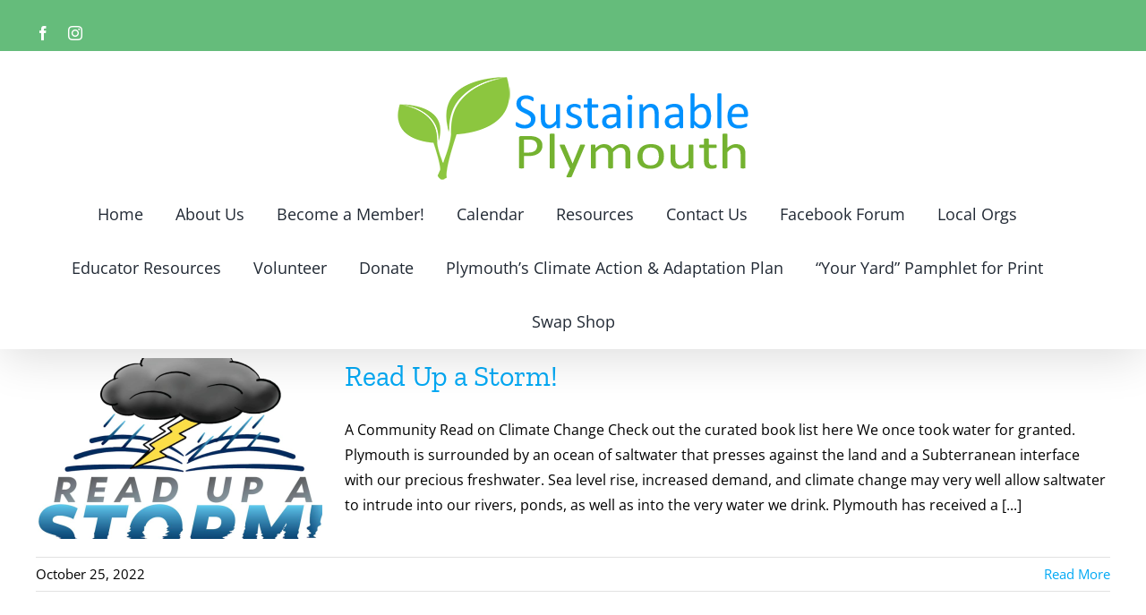

--- FILE ---
content_type: text/html; charset=UTF-8
request_url: https://www.sustainableplymouth.org/category/uncategorized/
body_size: 15304
content:
<!DOCTYPE html>
<html class="avada-html-layout-wide avada-html-header-position-top avada-html-is-archive" dir="ltr" lang="en-US" prefix="og: https://ogp.me/ns#" prefix="og: http://ogp.me/ns# fb: http://ogp.me/ns/fb#">
<head>
	<meta http-equiv="X-UA-Compatible" content="IE=edge" />
	<meta http-equiv="Content-Type" content="text/html; charset=utf-8"/>
	<meta name="viewport" content="width=device-width, initial-scale=1" />
	<title>Uncategorized | Sustainable Plymouth</title>
	<style>img:is([sizes="auto" i], [sizes^="auto," i]) { contain-intrinsic-size: 3000px 1500px }</style>
	
		<!-- All in One SEO 4.8.9 - aioseo.com -->
	<meta name="robots" content="noindex, max-image-preview:large" />
	<link rel="canonical" href="https://www.sustainableplymouth.org/category/uncategorized/" />
	<link rel="next" href="https://www.sustainableplymouth.org/category/uncategorized/page/2/" />
	<meta name="generator" content="All in One SEO (AIOSEO) 4.8.9" />
		<script type="application/ld+json" class="aioseo-schema">
			{"@context":"https:\/\/schema.org","@graph":[{"@type":"BreadcrumbList","@id":"https:\/\/www.sustainableplymouth.org\/category\/uncategorized\/#breadcrumblist","itemListElement":[{"@type":"ListItem","@id":"https:\/\/www.sustainableplymouth.org#listItem","position":1,"name":"Home","item":"https:\/\/www.sustainableplymouth.org","nextItem":{"@type":"ListItem","@id":"https:\/\/www.sustainableplymouth.org\/category\/uncategorized\/#listItem","name":"Uncategorized"}},{"@type":"ListItem","@id":"https:\/\/www.sustainableplymouth.org\/category\/uncategorized\/#listItem","position":2,"name":"Uncategorized","previousItem":{"@type":"ListItem","@id":"https:\/\/www.sustainableplymouth.org#listItem","name":"Home"}}]},{"@type":"CollectionPage","@id":"https:\/\/www.sustainableplymouth.org\/category\/uncategorized\/#collectionpage","url":"https:\/\/www.sustainableplymouth.org\/category\/uncategorized\/","name":"Uncategorized | Sustainable Plymouth","inLanguage":"en-US","isPartOf":{"@id":"https:\/\/www.sustainableplymouth.org\/#website"},"breadcrumb":{"@id":"https:\/\/www.sustainableplymouth.org\/category\/uncategorized\/#breadcrumblist"}},{"@type":"Organization","@id":"https:\/\/www.sustainableplymouth.org\/#organization","name":"Sustainable Plymouth","description":"Sustainable Plymouth","url":"https:\/\/www.sustainableplymouth.org\/"},{"@type":"WebSite","@id":"https:\/\/www.sustainableplymouth.org\/#website","url":"https:\/\/www.sustainableplymouth.org\/","name":"Sustainable Plymouth","description":"Sustainable Plymouth","inLanguage":"en-US","publisher":{"@id":"https:\/\/www.sustainableplymouth.org\/#organization"}}]}
		</script>
		<!-- All in One SEO -->

<link rel="alternate" type="application/rss+xml" title="Sustainable Plymouth &raquo; Feed" href="https://www.sustainableplymouth.org/feed/" />
<link rel="alternate" type="application/rss+xml" title="Sustainable Plymouth &raquo; Comments Feed" href="https://www.sustainableplymouth.org/comments/feed/" />
					<link rel="shortcut icon" href="https://www.sustainableplymouth.org/wp-content/uploads/2020/08/SP-32.png" type="image/x-icon" />
		
					<!-- Apple Touch Icon -->
			<link rel="apple-touch-icon" sizes="180x180" href="https://www.sustainableplymouth.org/wp-content/uploads/2020/08/SP-114.png">
		
					<!-- Android Icon -->
			<link rel="icon" sizes="192x192" href="https://www.sustainableplymouth.org/wp-content/uploads/2020/08/SP-57.png">
		
					<!-- MS Edge Icon -->
			<meta name="msapplication-TileImage" content="https://www.sustainableplymouth.org/wp-content/uploads/2020/08/SP-72.png">
				<link rel="alternate" type="application/rss+xml" title="Sustainable Plymouth &raquo; Uncategorized Category Feed" href="https://www.sustainableplymouth.org/category/uncategorized/feed/" />
<script type="text/javascript">
/* <![CDATA[ */
window._wpemojiSettings = {"baseUrl":"https:\/\/s.w.org\/images\/core\/emoji\/16.0.1\/72x72\/","ext":".png","svgUrl":"https:\/\/s.w.org\/images\/core\/emoji\/16.0.1\/svg\/","svgExt":".svg","source":{"concatemoji":"https:\/\/www.sustainableplymouth.org\/wp-includes\/js\/wp-emoji-release.min.js?ver=6.8.3"}};
/*! This file is auto-generated */
!function(s,n){var o,i,e;function c(e){try{var t={supportTests:e,timestamp:(new Date).valueOf()};sessionStorage.setItem(o,JSON.stringify(t))}catch(e){}}function p(e,t,n){e.clearRect(0,0,e.canvas.width,e.canvas.height),e.fillText(t,0,0);var t=new Uint32Array(e.getImageData(0,0,e.canvas.width,e.canvas.height).data),a=(e.clearRect(0,0,e.canvas.width,e.canvas.height),e.fillText(n,0,0),new Uint32Array(e.getImageData(0,0,e.canvas.width,e.canvas.height).data));return t.every(function(e,t){return e===a[t]})}function u(e,t){e.clearRect(0,0,e.canvas.width,e.canvas.height),e.fillText(t,0,0);for(var n=e.getImageData(16,16,1,1),a=0;a<n.data.length;a++)if(0!==n.data[a])return!1;return!0}function f(e,t,n,a){switch(t){case"flag":return n(e,"\ud83c\udff3\ufe0f\u200d\u26a7\ufe0f","\ud83c\udff3\ufe0f\u200b\u26a7\ufe0f")?!1:!n(e,"\ud83c\udde8\ud83c\uddf6","\ud83c\udde8\u200b\ud83c\uddf6")&&!n(e,"\ud83c\udff4\udb40\udc67\udb40\udc62\udb40\udc65\udb40\udc6e\udb40\udc67\udb40\udc7f","\ud83c\udff4\u200b\udb40\udc67\u200b\udb40\udc62\u200b\udb40\udc65\u200b\udb40\udc6e\u200b\udb40\udc67\u200b\udb40\udc7f");case"emoji":return!a(e,"\ud83e\udedf")}return!1}function g(e,t,n,a){var r="undefined"!=typeof WorkerGlobalScope&&self instanceof WorkerGlobalScope?new OffscreenCanvas(300,150):s.createElement("canvas"),o=r.getContext("2d",{willReadFrequently:!0}),i=(o.textBaseline="top",o.font="600 32px Arial",{});return e.forEach(function(e){i[e]=t(o,e,n,a)}),i}function t(e){var t=s.createElement("script");t.src=e,t.defer=!0,s.head.appendChild(t)}"undefined"!=typeof Promise&&(o="wpEmojiSettingsSupports",i=["flag","emoji"],n.supports={everything:!0,everythingExceptFlag:!0},e=new Promise(function(e){s.addEventListener("DOMContentLoaded",e,{once:!0})}),new Promise(function(t){var n=function(){try{var e=JSON.parse(sessionStorage.getItem(o));if("object"==typeof e&&"number"==typeof e.timestamp&&(new Date).valueOf()<e.timestamp+604800&&"object"==typeof e.supportTests)return e.supportTests}catch(e){}return null}();if(!n){if("undefined"!=typeof Worker&&"undefined"!=typeof OffscreenCanvas&&"undefined"!=typeof URL&&URL.createObjectURL&&"undefined"!=typeof Blob)try{var e="postMessage("+g.toString()+"("+[JSON.stringify(i),f.toString(),p.toString(),u.toString()].join(",")+"));",a=new Blob([e],{type:"text/javascript"}),r=new Worker(URL.createObjectURL(a),{name:"wpTestEmojiSupports"});return void(r.onmessage=function(e){c(n=e.data),r.terminate(),t(n)})}catch(e){}c(n=g(i,f,p,u))}t(n)}).then(function(e){for(var t in e)n.supports[t]=e[t],n.supports.everything=n.supports.everything&&n.supports[t],"flag"!==t&&(n.supports.everythingExceptFlag=n.supports.everythingExceptFlag&&n.supports[t]);n.supports.everythingExceptFlag=n.supports.everythingExceptFlag&&!n.supports.flag,n.DOMReady=!1,n.readyCallback=function(){n.DOMReady=!0}}).then(function(){return e}).then(function(){var e;n.supports.everything||(n.readyCallback(),(e=n.source||{}).concatemoji?t(e.concatemoji):e.wpemoji&&e.twemoji&&(t(e.twemoji),t(e.wpemoji)))}))}((window,document),window._wpemojiSettings);
/* ]]> */
</script>
<style id='wp-emoji-styles-inline-css' type='text/css'>

	img.wp-smiley, img.emoji {
		display: inline !important;
		border: none !important;
		box-shadow: none !important;
		height: 1em !important;
		width: 1em !important;
		margin: 0 0.07em !important;
		vertical-align: -0.1em !important;
		background: none !important;
		padding: 0 !important;
	}
</style>
<link rel="stylesheet" href="https://www.sustainableplymouth.org/wp-content/cache/minify/a5ff7.css" media="all" />

<style id='wp-block-library-theme-inline-css' type='text/css'>
.wp-block-audio :where(figcaption){color:#555;font-size:13px;text-align:center}.is-dark-theme .wp-block-audio :where(figcaption){color:#ffffffa6}.wp-block-audio{margin:0 0 1em}.wp-block-code{border:1px solid #ccc;border-radius:4px;font-family:Menlo,Consolas,monaco,monospace;padding:.8em 1em}.wp-block-embed :where(figcaption){color:#555;font-size:13px;text-align:center}.is-dark-theme .wp-block-embed :where(figcaption){color:#ffffffa6}.wp-block-embed{margin:0 0 1em}.blocks-gallery-caption{color:#555;font-size:13px;text-align:center}.is-dark-theme .blocks-gallery-caption{color:#ffffffa6}:root :where(.wp-block-image figcaption){color:#555;font-size:13px;text-align:center}.is-dark-theme :root :where(.wp-block-image figcaption){color:#ffffffa6}.wp-block-image{margin:0 0 1em}.wp-block-pullquote{border-bottom:4px solid;border-top:4px solid;color:currentColor;margin-bottom:1.75em}.wp-block-pullquote cite,.wp-block-pullquote footer,.wp-block-pullquote__citation{color:currentColor;font-size:.8125em;font-style:normal;text-transform:uppercase}.wp-block-quote{border-left:.25em solid;margin:0 0 1.75em;padding-left:1em}.wp-block-quote cite,.wp-block-quote footer{color:currentColor;font-size:.8125em;font-style:normal;position:relative}.wp-block-quote:where(.has-text-align-right){border-left:none;border-right:.25em solid;padding-left:0;padding-right:1em}.wp-block-quote:where(.has-text-align-center){border:none;padding-left:0}.wp-block-quote.is-large,.wp-block-quote.is-style-large,.wp-block-quote:where(.is-style-plain){border:none}.wp-block-search .wp-block-search__label{font-weight:700}.wp-block-search__button{border:1px solid #ccc;padding:.375em .625em}:where(.wp-block-group.has-background){padding:1.25em 2.375em}.wp-block-separator.has-css-opacity{opacity:.4}.wp-block-separator{border:none;border-bottom:2px solid;margin-left:auto;margin-right:auto}.wp-block-separator.has-alpha-channel-opacity{opacity:1}.wp-block-separator:not(.is-style-wide):not(.is-style-dots){width:100px}.wp-block-separator.has-background:not(.is-style-dots){border-bottom:none;height:1px}.wp-block-separator.has-background:not(.is-style-wide):not(.is-style-dots){height:2px}.wp-block-table{margin:0 0 1em}.wp-block-table td,.wp-block-table th{word-break:normal}.wp-block-table :where(figcaption){color:#555;font-size:13px;text-align:center}.is-dark-theme .wp-block-table :where(figcaption){color:#ffffffa6}.wp-block-video :where(figcaption){color:#555;font-size:13px;text-align:center}.is-dark-theme .wp-block-video :where(figcaption){color:#ffffffa6}.wp-block-video{margin:0 0 1em}:root :where(.wp-block-template-part.has-background){margin-bottom:0;margin-top:0;padding:1.25em 2.375em}
</style>
<style id='classic-theme-styles-inline-css' type='text/css'>
/*! This file is auto-generated */
.wp-block-button__link{color:#fff;background-color:#32373c;border-radius:9999px;box-shadow:none;text-decoration:none;padding:calc(.667em + 2px) calc(1.333em + 2px);font-size:1.125em}.wp-block-file__button{background:#32373c;color:#fff;text-decoration:none}
</style>
<link rel="stylesheet" href="https://www.sustainableplymouth.org/wp-content/cache/minify/966a7.css" media="all" />




<style id='global-styles-inline-css' type='text/css'>
:root{--wp--preset--aspect-ratio--square: 1;--wp--preset--aspect-ratio--4-3: 4/3;--wp--preset--aspect-ratio--3-4: 3/4;--wp--preset--aspect-ratio--3-2: 3/2;--wp--preset--aspect-ratio--2-3: 2/3;--wp--preset--aspect-ratio--16-9: 16/9;--wp--preset--aspect-ratio--9-16: 9/16;--wp--preset--color--black: #000000;--wp--preset--color--cyan-bluish-gray: #abb8c3;--wp--preset--color--white: #ffffff;--wp--preset--color--pale-pink: #f78da7;--wp--preset--color--vivid-red: #cf2e2e;--wp--preset--color--luminous-vivid-orange: #ff6900;--wp--preset--color--luminous-vivid-amber: #fcb900;--wp--preset--color--light-green-cyan: #7bdcb5;--wp--preset--color--vivid-green-cyan: #00d084;--wp--preset--color--pale-cyan-blue: #8ed1fc;--wp--preset--color--vivid-cyan-blue: #0693e3;--wp--preset--color--vivid-purple: #9b51e0;--wp--preset--gradient--vivid-cyan-blue-to-vivid-purple: linear-gradient(135deg,rgba(6,147,227,1) 0%,rgb(155,81,224) 100%);--wp--preset--gradient--light-green-cyan-to-vivid-green-cyan: linear-gradient(135deg,rgb(122,220,180) 0%,rgb(0,208,130) 100%);--wp--preset--gradient--luminous-vivid-amber-to-luminous-vivid-orange: linear-gradient(135deg,rgba(252,185,0,1) 0%,rgba(255,105,0,1) 100%);--wp--preset--gradient--luminous-vivid-orange-to-vivid-red: linear-gradient(135deg,rgba(255,105,0,1) 0%,rgb(207,46,46) 100%);--wp--preset--gradient--very-light-gray-to-cyan-bluish-gray: linear-gradient(135deg,rgb(238,238,238) 0%,rgb(169,184,195) 100%);--wp--preset--gradient--cool-to-warm-spectrum: linear-gradient(135deg,rgb(74,234,220) 0%,rgb(151,120,209) 20%,rgb(207,42,186) 40%,rgb(238,44,130) 60%,rgb(251,105,98) 80%,rgb(254,248,76) 100%);--wp--preset--gradient--blush-light-purple: linear-gradient(135deg,rgb(255,206,236) 0%,rgb(152,150,240) 100%);--wp--preset--gradient--blush-bordeaux: linear-gradient(135deg,rgb(254,205,165) 0%,rgb(254,45,45) 50%,rgb(107,0,62) 100%);--wp--preset--gradient--luminous-dusk: linear-gradient(135deg,rgb(255,203,112) 0%,rgb(199,81,192) 50%,rgb(65,88,208) 100%);--wp--preset--gradient--pale-ocean: linear-gradient(135deg,rgb(255,245,203) 0%,rgb(182,227,212) 50%,rgb(51,167,181) 100%);--wp--preset--gradient--electric-grass: linear-gradient(135deg,rgb(202,248,128) 0%,rgb(113,206,126) 100%);--wp--preset--gradient--midnight: linear-gradient(135deg,rgb(2,3,129) 0%,rgb(40,116,252) 100%);--wp--preset--font-size--small: 12px;--wp--preset--font-size--medium: 20px;--wp--preset--font-size--large: 24px;--wp--preset--font-size--x-large: 42px;--wp--preset--font-size--normal: 16px;--wp--preset--font-size--xlarge: 32px;--wp--preset--font-size--huge: 48px;--wp--preset--spacing--20: 0.44rem;--wp--preset--spacing--30: 0.67rem;--wp--preset--spacing--40: 1rem;--wp--preset--spacing--50: 1.5rem;--wp--preset--spacing--60: 2.25rem;--wp--preset--spacing--70: 3.38rem;--wp--preset--spacing--80: 5.06rem;--wp--preset--shadow--natural: 6px 6px 9px rgba(0, 0, 0, 0.2);--wp--preset--shadow--deep: 12px 12px 50px rgba(0, 0, 0, 0.4);--wp--preset--shadow--sharp: 6px 6px 0px rgba(0, 0, 0, 0.2);--wp--preset--shadow--outlined: 6px 6px 0px -3px rgba(255, 255, 255, 1), 6px 6px rgba(0, 0, 0, 1);--wp--preset--shadow--crisp: 6px 6px 0px rgba(0, 0, 0, 1);}:where(.is-layout-flex){gap: 0.5em;}:where(.is-layout-grid){gap: 0.5em;}body .is-layout-flex{display: flex;}.is-layout-flex{flex-wrap: wrap;align-items: center;}.is-layout-flex > :is(*, div){margin: 0;}body .is-layout-grid{display: grid;}.is-layout-grid > :is(*, div){margin: 0;}:where(.wp-block-columns.is-layout-flex){gap: 2em;}:where(.wp-block-columns.is-layout-grid){gap: 2em;}:where(.wp-block-post-template.is-layout-flex){gap: 1.25em;}:where(.wp-block-post-template.is-layout-grid){gap: 1.25em;}.has-black-color{color: var(--wp--preset--color--black) !important;}.has-cyan-bluish-gray-color{color: var(--wp--preset--color--cyan-bluish-gray) !important;}.has-white-color{color: var(--wp--preset--color--white) !important;}.has-pale-pink-color{color: var(--wp--preset--color--pale-pink) !important;}.has-vivid-red-color{color: var(--wp--preset--color--vivid-red) !important;}.has-luminous-vivid-orange-color{color: var(--wp--preset--color--luminous-vivid-orange) !important;}.has-luminous-vivid-amber-color{color: var(--wp--preset--color--luminous-vivid-amber) !important;}.has-light-green-cyan-color{color: var(--wp--preset--color--light-green-cyan) !important;}.has-vivid-green-cyan-color{color: var(--wp--preset--color--vivid-green-cyan) !important;}.has-pale-cyan-blue-color{color: var(--wp--preset--color--pale-cyan-blue) !important;}.has-vivid-cyan-blue-color{color: var(--wp--preset--color--vivid-cyan-blue) !important;}.has-vivid-purple-color{color: var(--wp--preset--color--vivid-purple) !important;}.has-black-background-color{background-color: var(--wp--preset--color--black) !important;}.has-cyan-bluish-gray-background-color{background-color: var(--wp--preset--color--cyan-bluish-gray) !important;}.has-white-background-color{background-color: var(--wp--preset--color--white) !important;}.has-pale-pink-background-color{background-color: var(--wp--preset--color--pale-pink) !important;}.has-vivid-red-background-color{background-color: var(--wp--preset--color--vivid-red) !important;}.has-luminous-vivid-orange-background-color{background-color: var(--wp--preset--color--luminous-vivid-orange) !important;}.has-luminous-vivid-amber-background-color{background-color: var(--wp--preset--color--luminous-vivid-amber) !important;}.has-light-green-cyan-background-color{background-color: var(--wp--preset--color--light-green-cyan) !important;}.has-vivid-green-cyan-background-color{background-color: var(--wp--preset--color--vivid-green-cyan) !important;}.has-pale-cyan-blue-background-color{background-color: var(--wp--preset--color--pale-cyan-blue) !important;}.has-vivid-cyan-blue-background-color{background-color: var(--wp--preset--color--vivid-cyan-blue) !important;}.has-vivid-purple-background-color{background-color: var(--wp--preset--color--vivid-purple) !important;}.has-black-border-color{border-color: var(--wp--preset--color--black) !important;}.has-cyan-bluish-gray-border-color{border-color: var(--wp--preset--color--cyan-bluish-gray) !important;}.has-white-border-color{border-color: var(--wp--preset--color--white) !important;}.has-pale-pink-border-color{border-color: var(--wp--preset--color--pale-pink) !important;}.has-vivid-red-border-color{border-color: var(--wp--preset--color--vivid-red) !important;}.has-luminous-vivid-orange-border-color{border-color: var(--wp--preset--color--luminous-vivid-orange) !important;}.has-luminous-vivid-amber-border-color{border-color: var(--wp--preset--color--luminous-vivid-amber) !important;}.has-light-green-cyan-border-color{border-color: var(--wp--preset--color--light-green-cyan) !important;}.has-vivid-green-cyan-border-color{border-color: var(--wp--preset--color--vivid-green-cyan) !important;}.has-pale-cyan-blue-border-color{border-color: var(--wp--preset--color--pale-cyan-blue) !important;}.has-vivid-cyan-blue-border-color{border-color: var(--wp--preset--color--vivid-cyan-blue) !important;}.has-vivid-purple-border-color{border-color: var(--wp--preset--color--vivid-purple) !important;}.has-vivid-cyan-blue-to-vivid-purple-gradient-background{background: var(--wp--preset--gradient--vivid-cyan-blue-to-vivid-purple) !important;}.has-light-green-cyan-to-vivid-green-cyan-gradient-background{background: var(--wp--preset--gradient--light-green-cyan-to-vivid-green-cyan) !important;}.has-luminous-vivid-amber-to-luminous-vivid-orange-gradient-background{background: var(--wp--preset--gradient--luminous-vivid-amber-to-luminous-vivid-orange) !important;}.has-luminous-vivid-orange-to-vivid-red-gradient-background{background: var(--wp--preset--gradient--luminous-vivid-orange-to-vivid-red) !important;}.has-very-light-gray-to-cyan-bluish-gray-gradient-background{background: var(--wp--preset--gradient--very-light-gray-to-cyan-bluish-gray) !important;}.has-cool-to-warm-spectrum-gradient-background{background: var(--wp--preset--gradient--cool-to-warm-spectrum) !important;}.has-blush-light-purple-gradient-background{background: var(--wp--preset--gradient--blush-light-purple) !important;}.has-blush-bordeaux-gradient-background{background: var(--wp--preset--gradient--blush-bordeaux) !important;}.has-luminous-dusk-gradient-background{background: var(--wp--preset--gradient--luminous-dusk) !important;}.has-pale-ocean-gradient-background{background: var(--wp--preset--gradient--pale-ocean) !important;}.has-electric-grass-gradient-background{background: var(--wp--preset--gradient--electric-grass) !important;}.has-midnight-gradient-background{background: var(--wp--preset--gradient--midnight) !important;}.has-small-font-size{font-size: var(--wp--preset--font-size--small) !important;}.has-medium-font-size{font-size: var(--wp--preset--font-size--medium) !important;}.has-large-font-size{font-size: var(--wp--preset--font-size--large) !important;}.has-x-large-font-size{font-size: var(--wp--preset--font-size--x-large) !important;}
:where(.wp-block-post-template.is-layout-flex){gap: 1.25em;}:where(.wp-block-post-template.is-layout-grid){gap: 1.25em;}
:where(.wp-block-columns.is-layout-flex){gap: 2em;}:where(.wp-block-columns.is-layout-grid){gap: 2em;}
:root :where(.wp-block-pullquote){font-size: 1.5em;line-height: 1.6;}
</style>
<link rel="stylesheet" href="https://www.sustainableplymouth.org/wp-content/cache/minify/6ba9b.css" media="all" />

<script  src="https://www.sustainableplymouth.org/wp-content/cache/minify/818c0.js"></script>


<link rel="https://api.w.org/" href="https://www.sustainableplymouth.org/wp-json/" /><link rel="alternate" title="JSON" type="application/json" href="https://www.sustainableplymouth.org/wp-json/wp/v2/categories/1" /><link rel="EditURI" type="application/rsd+xml" title="RSD" href="https://www.sustainableplymouth.org/xmlrpc.php?rsd" />
<meta name="generator" content="WordPress 6.8.3" />
<style type="text/css" id="css-fb-visibility">@media screen and (max-width: 640px){.fusion-no-small-visibility{display:none !important;}body .sm-text-align-center{text-align:center !important;}body .sm-text-align-left{text-align:left !important;}body .sm-text-align-right{text-align:right !important;}body .sm-flex-align-center{justify-content:center !important;}body .sm-flex-align-flex-start{justify-content:flex-start !important;}body .sm-flex-align-flex-end{justify-content:flex-end !important;}body .sm-mx-auto{margin-left:auto !important;margin-right:auto !important;}body .sm-ml-auto{margin-left:auto !important;}body .sm-mr-auto{margin-right:auto !important;}body .fusion-absolute-position-small{position:absolute;top:auto;width:100%;}.awb-sticky.awb-sticky-small{ position: sticky; top: var(--awb-sticky-offset,0); }}@media screen and (min-width: 641px) and (max-width: 1024px){.fusion-no-medium-visibility{display:none !important;}body .md-text-align-center{text-align:center !important;}body .md-text-align-left{text-align:left !important;}body .md-text-align-right{text-align:right !important;}body .md-flex-align-center{justify-content:center !important;}body .md-flex-align-flex-start{justify-content:flex-start !important;}body .md-flex-align-flex-end{justify-content:flex-end !important;}body .md-mx-auto{margin-left:auto !important;margin-right:auto !important;}body .md-ml-auto{margin-left:auto !important;}body .md-mr-auto{margin-right:auto !important;}body .fusion-absolute-position-medium{position:absolute;top:auto;width:100%;}.awb-sticky.awb-sticky-medium{ position: sticky; top: var(--awb-sticky-offset,0); }}@media screen and (min-width: 1025px){.fusion-no-large-visibility{display:none !important;}body .lg-text-align-center{text-align:center !important;}body .lg-text-align-left{text-align:left !important;}body .lg-text-align-right{text-align:right !important;}body .lg-flex-align-center{justify-content:center !important;}body .lg-flex-align-flex-start{justify-content:flex-start !important;}body .lg-flex-align-flex-end{justify-content:flex-end !important;}body .lg-mx-auto{margin-left:auto !important;margin-right:auto !important;}body .lg-ml-auto{margin-left:auto !important;}body .lg-mr-auto{margin-right:auto !important;}body .fusion-absolute-position-large{position:absolute;top:auto;width:100%;}.awb-sticky.awb-sticky-large{ position: sticky; top: var(--awb-sticky-offset,0); }}</style><style type="text/css">.recentcomments a{display:inline !important;padding:0 !important;margin:0 !important;}</style>		<script type="text/javascript">
			var doc = document.documentElement;
			doc.setAttribute( 'data-useragent', navigator.userAgent );
		</script>
		<!-- Global site tag (gtag.js) - Google Analytics -->
<script async src="https://www.googletagmanager.com/gtag/js?id=G-VBJPP85EJ2"></script>
<script>
  window.dataLayer = window.dataLayer || [];
  function gtag(){dataLayer.push(arguments);}
  gtag('js', new Date());

  gtag('config', 'G-VBJPP85EJ2');
</script>
	</head>

<body class="archive category category-uncategorized category-1 wp-theme-Avada fusion-image-hovers fusion-pagination-sizing fusion-button_type-flat fusion-button_span-no fusion-button_gradient-linear avada-image-rollover-circle-yes avada-image-rollover-yes avada-image-rollover-direction-left fusion-body ltr fusion-sticky-header no-tablet-sticky-header no-mobile-sticky-header no-mobile-slidingbar no-mobile-totop avada-has-rev-slider-styles fusion-disable-outline fusion-sub-menu-fade mobile-logo-pos-center layout-wide-mode avada-has-boxed-modal-shadow- layout-scroll-offset-full avada-has-zero-margin-offset-top fusion-top-header menu-text-align-center mobile-menu-design-classic fusion-show-pagination-text fusion-header-layout-v5 avada-responsive avada-footer-fx-none avada-menu-highlight-style-bottombar fusion-search-form-clean fusion-main-menu-search-overlay fusion-avatar-circle avada-dropdown-styles avada-blog-layout-large alternate avada-blog-archive-layout-medium avada-header-shadow-yes avada-menu-icon-position-left avada-has-megamenu-shadow avada-has-mobile-menu-search avada-has-breadcrumb-mobile-hidden avada-has-titlebar-hide avada-header-border-color-full-transparent avada-has-pagination-width_height avada-flyout-menu-direction-fade avada-ec-views-v1" data-awb-post-id="509">
		<a class="skip-link screen-reader-text" href="#content">Skip to content</a>

	<div id="boxed-wrapper">
		<div class="fusion-sides-frame"></div>
		<div id="wrapper" class="fusion-wrapper">
			<div id="home" style="position:relative;top:-1px;"></div>
			
				
			<header class="fusion-header-wrapper fusion-header-shadow">
				<div class="fusion-header-v5 fusion-logo-alignment fusion-logo-center fusion-sticky-menu-1 fusion-sticky-logo- fusion-mobile-logo- fusion-sticky-menu-only fusion-header-menu-align-center fusion-mobile-menu-design-classic">
					
<div class="fusion-secondary-header">
	<div class="fusion-row">
					<div class="fusion-alignleft">
				<div class="fusion-social-links-header"><div class="fusion-social-networks"><div class="fusion-social-networks-wrapper"><a  class="fusion-social-network-icon fusion-tooltip fusion-facebook awb-icon-facebook" style data-placement="bottom" data-title="Facebook" data-toggle="tooltip" title="Facebook" href="https://www.facebook.com/sustainableplymouth " target="_blank" rel="noreferrer"><span class="screen-reader-text">Facebook</span></a><a  class="fusion-social-network-icon fusion-tooltip fusion-instagram awb-icon-instagram" style data-placement="bottom" data-title="Instagram" data-toggle="tooltip" title="Instagram" href="https://www.instagram.com/sustainableplymouth/" target="_blank" rel="noopener noreferrer"><span class="screen-reader-text">Instagram</span></a></div></div></div>			</div>
							<div class="fusion-alignright">
				<nav class="fusion-secondary-menu" role="navigation" aria-label="Secondary Menu"></nav>			</div>
			</div>
</div>
<div class="fusion-header-sticky-height"></div>
<div class="fusion-sticky-header-wrapper"> <!-- start fusion sticky header wrapper -->
	<div class="fusion-header">
		<div class="fusion-row">
							<div class="fusion-logo" data-margin-top="25px" data-margin-bottom="5px" data-margin-left="0px" data-margin-right="0px">
			<a class="fusion-logo-link"  href="https://www.sustainableplymouth.org/" >

						<!-- standard logo -->
			<img src="https://www.sustainableplymouth.org/wp-content/uploads/2020/08/Sustainable-Plymouth-Logo-Small.png" srcset="https://www.sustainableplymouth.org/wp-content/uploads/2020/08/Sustainable-Plymouth-Logo-Small.png 1x" width="400" height="121" alt="Sustainable Plymouth Logo" data-retina_logo_url="" class="fusion-standard-logo" />

			
					</a>
		</div>
										
					</div>
	</div>
	<div class="fusion-secondary-main-menu">
		<div class="fusion-row">
			<nav class="fusion-main-menu" aria-label="Main Menu"><div class="fusion-overlay-search">		<form role="search" class="searchform fusion-search-form  fusion-search-form-clean" method="get" action="https://www.sustainableplymouth.org/">
			<div class="fusion-search-form-content">

				
				<div class="fusion-search-field search-field">
					<label><span class="screen-reader-text">Search for:</span>
													<input type="search" value="" name="s" class="s" placeholder="Search..." required aria-required="true" aria-label="Search..."/>
											</label>
				</div>
				<div class="fusion-search-button search-button">
					<input type="submit" class="fusion-search-submit searchsubmit" aria-label="Search" value="&#xf002;" />
									</div>

				
			</div>


			
		</form>
		<div class="fusion-search-spacer"></div><a href="#" role="button" aria-label="Close Search" class="fusion-close-search"></a></div><ul id="menu-sp-menu" class="fusion-menu"><li  id="menu-item-38"  class="menu-item menu-item-type-post_type menu-item-object-page menu-item-home menu-item-38"  data-item-id="38"><a  href="https://www.sustainableplymouth.org/" class="fusion-bottombar-highlight"><span class="menu-text">Home</span></a></li><li  id="menu-item-37"  class="menu-item menu-item-type-post_type menu-item-object-page menu-item-37"  data-item-id="37"><a  href="https://www.sustainableplymouth.org/about-us/" class="fusion-bottombar-highlight"><span class="menu-text">About Us</span></a></li><li  id="menu-item-794"  class="menu-item menu-item-type-post_type menu-item-object-page menu-item-794"  data-item-id="794"><a  href="https://www.sustainableplymouth.org/become-a-member/" class="fusion-bottombar-highlight"><span class="menu-text">Become a Member!</span></a></li><li  id="menu-item-134"  class="menu-item menu-item-type-post_type menu-item-object-page menu-item-134"  data-item-id="134"><a  href="https://www.sustainableplymouth.org/news/" class="fusion-bottombar-highlight"><span class="menu-text">Calendar</span></a></li><li  id="menu-item-274"  class="menu-item menu-item-type-post_type menu-item-object-page menu-item-274"  data-item-id="274"><a  href="https://www.sustainableplymouth.org/resources/" class="fusion-bottombar-highlight"><span class="menu-text">Resources</span></a></li><li  id="menu-item-33"  class="menu-item menu-item-type-post_type menu-item-object-page menu-item-33"  data-item-id="33"><a  href="https://www.sustainableplymouth.org/contact-us/" class="fusion-bottombar-highlight"><span class="menu-text">Contact Us</span></a></li><li  id="menu-item-71"  class="menu-item menu-item-type-custom menu-item-object-custom menu-item-71"  data-item-id="71"><a  href="https://www.facebook.com/groups/152476832868922" class="fusion-bottombar-highlight"><span class="menu-text">Facebook Forum</span></a></li><li  id="menu-item-561"  class="menu-item menu-item-type-custom menu-item-object-custom menu-item-561"  data-item-id="561"><a  href="https://docs.google.com/spreadsheets/u/1/d/1hfBwJ2Yl82n9ebC4_kB0MRi4t9UEoPI8WZLsy2xGftc/edit?usp=sharing" class="fusion-bottombar-highlight"><span class="menu-text">Local Orgs</span></a></li><li  id="menu-item-623"  class="menu-item menu-item-type-custom menu-item-object-custom menu-item-623"  data-item-id="623"><a  href="https://docs.google.com/document/d/1c5gfqjQYvAHiAFKaGUuI6YTYwIaupNNJfgS8XvUjalE/edit" class="fusion-bottombar-highlight"><span class="menu-text">Educator Resources</span></a></li><li  id="menu-item-692"  class="menu-item menu-item-type-post_type menu-item-object-page menu-item-692"  data-item-id="692"><a  href="https://www.sustainableplymouth.org/volunteer/" class="fusion-bottombar-highlight"><span class="menu-text">Volunteer</span></a></li><li  id="menu-item-797"  class="menu-item menu-item-type-post_type menu-item-object-page menu-item-797"  data-item-id="797"><a  href="https://www.sustainableplymouth.org/donate/" class="fusion-bottombar-highlight"><span class="menu-text">Donate</span></a></li><li  id="menu-item-831"  class="menu-item menu-item-type-post_type menu-item-object-page menu-item-831"  data-item-id="831"><a  href="https://www.sustainableplymouth.org/plymouths-climate-action-adaptation-plan/" class="fusion-bottombar-highlight"><span class="menu-text">Plymouth’s Climate Action &#038; Adaptation Plan</span></a></li><li  id="menu-item-835"  class="menu-item menu-item-type-post_type menu-item-object-page menu-item-835"  data-item-id="835"><a  href="https://www.sustainableplymouth.org/your-yard-pamphlet-for-print/" class="fusion-bottombar-highlight"><span class="menu-text">“Your Yard” Pamphlet for Print</span></a></li><li  id="menu-item-853"  class="menu-item menu-item-type-post_type menu-item-object-page menu-item-853"  data-item-id="853"><a  href="https://www.sustainableplymouth.org/swap-shop/" class="fusion-bottombar-highlight"><span class="menu-text">Swap Shop</span></a></li></ul></nav><nav class="fusion-main-menu fusion-sticky-menu" aria-label="Main Menu Sticky"><div class="fusion-overlay-search">		<form role="search" class="searchform fusion-search-form  fusion-search-form-clean" method="get" action="https://www.sustainableplymouth.org/">
			<div class="fusion-search-form-content">

				
				<div class="fusion-search-field search-field">
					<label><span class="screen-reader-text">Search for:</span>
													<input type="search" value="" name="s" class="s" placeholder="Search..." required aria-required="true" aria-label="Search..."/>
											</label>
				</div>
				<div class="fusion-search-button search-button">
					<input type="submit" class="fusion-search-submit searchsubmit" aria-label="Search" value="&#xf002;" />
									</div>

				
			</div>


			
		</form>
		<div class="fusion-search-spacer"></div><a href="#" role="button" aria-label="Close Search" class="fusion-close-search"></a></div><ul id="menu-sp-menu-1" class="fusion-menu"><li   class="menu-item menu-item-type-post_type menu-item-object-page menu-item-home menu-item-38"  data-item-id="38"><a  href="https://www.sustainableplymouth.org/" class="fusion-bottombar-highlight"><span class="menu-text">Home</span></a></li><li   class="menu-item menu-item-type-post_type menu-item-object-page menu-item-37"  data-item-id="37"><a  href="https://www.sustainableplymouth.org/about-us/" class="fusion-bottombar-highlight"><span class="menu-text">About Us</span></a></li><li   class="menu-item menu-item-type-post_type menu-item-object-page menu-item-794"  data-item-id="794"><a  href="https://www.sustainableplymouth.org/become-a-member/" class="fusion-bottombar-highlight"><span class="menu-text">Become a Member!</span></a></li><li   class="menu-item menu-item-type-post_type menu-item-object-page menu-item-134"  data-item-id="134"><a  href="https://www.sustainableplymouth.org/news/" class="fusion-bottombar-highlight"><span class="menu-text">Calendar</span></a></li><li   class="menu-item menu-item-type-post_type menu-item-object-page menu-item-274"  data-item-id="274"><a  href="https://www.sustainableplymouth.org/resources/" class="fusion-bottombar-highlight"><span class="menu-text">Resources</span></a></li><li   class="menu-item menu-item-type-post_type menu-item-object-page menu-item-33"  data-item-id="33"><a  href="https://www.sustainableplymouth.org/contact-us/" class="fusion-bottombar-highlight"><span class="menu-text">Contact Us</span></a></li><li   class="menu-item menu-item-type-custom menu-item-object-custom menu-item-71"  data-item-id="71"><a  href="https://www.facebook.com/groups/152476832868922" class="fusion-bottombar-highlight"><span class="menu-text">Facebook Forum</span></a></li><li   class="menu-item menu-item-type-custom menu-item-object-custom menu-item-561"  data-item-id="561"><a  href="https://docs.google.com/spreadsheets/u/1/d/1hfBwJ2Yl82n9ebC4_kB0MRi4t9UEoPI8WZLsy2xGftc/edit?usp=sharing" class="fusion-bottombar-highlight"><span class="menu-text">Local Orgs</span></a></li><li   class="menu-item menu-item-type-custom menu-item-object-custom menu-item-623"  data-item-id="623"><a  href="https://docs.google.com/document/d/1c5gfqjQYvAHiAFKaGUuI6YTYwIaupNNJfgS8XvUjalE/edit" class="fusion-bottombar-highlight"><span class="menu-text">Educator Resources</span></a></li><li   class="menu-item menu-item-type-post_type menu-item-object-page menu-item-692"  data-item-id="692"><a  href="https://www.sustainableplymouth.org/volunteer/" class="fusion-bottombar-highlight"><span class="menu-text">Volunteer</span></a></li><li   class="menu-item menu-item-type-post_type menu-item-object-page menu-item-797"  data-item-id="797"><a  href="https://www.sustainableplymouth.org/donate/" class="fusion-bottombar-highlight"><span class="menu-text">Donate</span></a></li><li   class="menu-item menu-item-type-post_type menu-item-object-page menu-item-831"  data-item-id="831"><a  href="https://www.sustainableplymouth.org/plymouths-climate-action-adaptation-plan/" class="fusion-bottombar-highlight"><span class="menu-text">Plymouth’s Climate Action &#038; Adaptation Plan</span></a></li><li   class="menu-item menu-item-type-post_type menu-item-object-page menu-item-835"  data-item-id="835"><a  href="https://www.sustainableplymouth.org/your-yard-pamphlet-for-print/" class="fusion-bottombar-highlight"><span class="menu-text">“Your Yard” Pamphlet for Print</span></a></li><li   class="menu-item menu-item-type-post_type menu-item-object-page menu-item-853"  data-item-id="853"><a  href="https://www.sustainableplymouth.org/swap-shop/" class="fusion-bottombar-highlight"><span class="menu-text">Swap Shop</span></a></li></ul></nav><div class="fusion-mobile-navigation"><ul id="menu-sp-menu-2" class="fusion-mobile-menu"><li   class="menu-item menu-item-type-post_type menu-item-object-page menu-item-home menu-item-38"  data-item-id="38"><a  href="https://www.sustainableplymouth.org/" class="fusion-bottombar-highlight"><span class="menu-text">Home</span></a></li><li   class="menu-item menu-item-type-post_type menu-item-object-page menu-item-37"  data-item-id="37"><a  href="https://www.sustainableplymouth.org/about-us/" class="fusion-bottombar-highlight"><span class="menu-text">About Us</span></a></li><li   class="menu-item menu-item-type-post_type menu-item-object-page menu-item-794"  data-item-id="794"><a  href="https://www.sustainableplymouth.org/become-a-member/" class="fusion-bottombar-highlight"><span class="menu-text">Become a Member!</span></a></li><li   class="menu-item menu-item-type-post_type menu-item-object-page menu-item-134"  data-item-id="134"><a  href="https://www.sustainableplymouth.org/news/" class="fusion-bottombar-highlight"><span class="menu-text">Calendar</span></a></li><li   class="menu-item menu-item-type-post_type menu-item-object-page menu-item-274"  data-item-id="274"><a  href="https://www.sustainableplymouth.org/resources/" class="fusion-bottombar-highlight"><span class="menu-text">Resources</span></a></li><li   class="menu-item menu-item-type-post_type menu-item-object-page menu-item-33"  data-item-id="33"><a  href="https://www.sustainableplymouth.org/contact-us/" class="fusion-bottombar-highlight"><span class="menu-text">Contact Us</span></a></li><li   class="menu-item menu-item-type-custom menu-item-object-custom menu-item-71"  data-item-id="71"><a  href="https://www.facebook.com/groups/152476832868922" class="fusion-bottombar-highlight"><span class="menu-text">Facebook Forum</span></a></li><li   class="menu-item menu-item-type-custom menu-item-object-custom menu-item-561"  data-item-id="561"><a  href="https://docs.google.com/spreadsheets/u/1/d/1hfBwJ2Yl82n9ebC4_kB0MRi4t9UEoPI8WZLsy2xGftc/edit?usp=sharing" class="fusion-bottombar-highlight"><span class="menu-text">Local Orgs</span></a></li><li   class="menu-item menu-item-type-custom menu-item-object-custom menu-item-623"  data-item-id="623"><a  href="https://docs.google.com/document/d/1c5gfqjQYvAHiAFKaGUuI6YTYwIaupNNJfgS8XvUjalE/edit" class="fusion-bottombar-highlight"><span class="menu-text">Educator Resources</span></a></li><li   class="menu-item menu-item-type-post_type menu-item-object-page menu-item-692"  data-item-id="692"><a  href="https://www.sustainableplymouth.org/volunteer/" class="fusion-bottombar-highlight"><span class="menu-text">Volunteer</span></a></li><li   class="menu-item menu-item-type-post_type menu-item-object-page menu-item-797"  data-item-id="797"><a  href="https://www.sustainableplymouth.org/donate/" class="fusion-bottombar-highlight"><span class="menu-text">Donate</span></a></li><li   class="menu-item menu-item-type-post_type menu-item-object-page menu-item-831"  data-item-id="831"><a  href="https://www.sustainableplymouth.org/plymouths-climate-action-adaptation-plan/" class="fusion-bottombar-highlight"><span class="menu-text">Plymouth’s Climate Action &#038; Adaptation Plan</span></a></li><li   class="menu-item menu-item-type-post_type menu-item-object-page menu-item-835"  data-item-id="835"><a  href="https://www.sustainableplymouth.org/your-yard-pamphlet-for-print/" class="fusion-bottombar-highlight"><span class="menu-text">“Your Yard” Pamphlet for Print</span></a></li><li   class="menu-item menu-item-type-post_type menu-item-object-page menu-item-853"  data-item-id="853"><a  href="https://www.sustainableplymouth.org/swap-shop/" class="fusion-bottombar-highlight"><span class="menu-text">Swap Shop</span></a></li></ul></div>
<nav class="fusion-mobile-nav-holder fusion-mobile-menu-text-align-left" aria-label="Main Menu Mobile"></nav>

	<nav class="fusion-mobile-nav-holder fusion-mobile-menu-text-align-left fusion-mobile-sticky-nav-holder" aria-label="Main Menu Mobile Sticky"></nav>
			
<div class="fusion-clearfix"></div>
<div class="fusion-mobile-menu-search">
			<form role="search" class="searchform fusion-search-form  fusion-search-form-clean" method="get" action="https://www.sustainableplymouth.org/">
			<div class="fusion-search-form-content">

				
				<div class="fusion-search-field search-field">
					<label><span class="screen-reader-text">Search for:</span>
													<input type="search" value="" name="s" class="s" placeholder="Search..." required aria-required="true" aria-label="Search..."/>
											</label>
				</div>
				<div class="fusion-search-button search-button">
					<input type="submit" class="fusion-search-submit searchsubmit" aria-label="Search" value="&#xf002;" />
									</div>

				
			</div>


			
		</form>
		</div>
		</div>
	</div>
</div> <!-- end fusion sticky header wrapper -->
				</div>
				<div class="fusion-clearfix"></div>
			</header>
							
						<div id="sliders-container" class="fusion-slider-visibility">
					</div>
				
				
			
			
						<main id="main" class="clearfix ">
				<div class="fusion-row" style="">
<section id="content" class="full-width" style="width: 100%;">
	
	<div id="posts-container" class="fusion-blog-archive fusion-blog-layout-medium-wrapper fusion-clearfix">
	<div class="fusion-posts-container fusion-blog-layout-medium fusion-blog-pagination fusion-blog-rollover " data-pages="2">
		
		
													<article id="post-509" class="fusion-post-medium  post fusion-clearfix post-509 type-post status-publish format-standard has-post-thumbnail hentry category-uncategorized">
				
				
				
									
		<div class="fusion-flexslider flexslider fusion-flexslider-loading fusion-post-slideshow">
		<ul class="slides">
																		<li><div  class="fusion-image-wrapper fusion-image-size-fixed" aria-haspopup="true">
				<img width="320" height="202" src="https://www.sustainableplymouth.org/wp-content/uploads/2022/08/ReadUpaStormlogo-320x202.png" class="attachment-blog-medium size-blog-medium wp-post-image" alt="" decoding="async" fetchpriority="high" srcset="https://www.sustainableplymouth.org/wp-content/uploads/2022/08/ReadUpaStormlogo-320x202.png 320w, https://www.sustainableplymouth.org/wp-content/uploads/2022/08/ReadUpaStormlogo-700x441.png 700w" sizes="(max-width: 320px) 100vw, 320px" /><div class="fusion-rollover">
	<div class="fusion-rollover-content">

														<a class="fusion-rollover-link" href="https://www.sustainableplymouth.org/read-up-a-storm/">Read Up a Storm!</a>
			
														
								
													<div class="fusion-rollover-sep"></div>
				
																		<a class="fusion-rollover-gallery" href="https://www.sustainableplymouth.org/wp-content/uploads/2022/08/ReadUpaStormlogo.png" data-id="509" data-rel="iLightbox[gallery]" data-title="ReadUpaStormlogo" data-caption="">
						Gallery					</a>
														
		
												<h4 class="fusion-rollover-title">
					<a class="fusion-rollover-title-link" href="https://www.sustainableplymouth.org/read-up-a-storm/">
						Read Up a Storm!					</a>
				</h4>
			
										<div class="fusion-rollover-categories"><a href="https://www.sustainableplymouth.org/category/uncategorized/" rel="tag">Uncategorized</a></div>					
		
						<a class="fusion-link-wrapper" href="https://www.sustainableplymouth.org/read-up-a-storm/" aria-label="Read Up a Storm!"></a>
	</div>
</div>
</div>
</li>
																																																																														</ul>
	</div>
				
				
				
				<div class="fusion-post-content post-content">
					<h2 class="entry-title fusion-post-title"><a href="https://www.sustainableplymouth.org/read-up-a-storm/">Read Up a Storm!</a></h2>
										
					<div class="fusion-post-content-container">
						<p> A Community Read on Climate Change  Check out the curated book list here  We once took water for granted. Plymouth is surrounded by an ocean of saltwater that presses against the land and a Subterranean interface with our precious freshwater. Sea level rise, increased demand, and climate change may very well allow saltwater to intrude into our rivers, ponds, as well as into the very water we drink. Plymouth has received a [...]</p>					</div>
				</div>

									<div class="fusion-clearfix"></div>
				
																			<div class="fusion-meta-info">
																						<div class="fusion-alignleft"><span class="vcard rich-snippet-hidden"><span class="fn"><a href="https://www.sustainableplymouth.org/author/adickinson1/" title="Posts by Andrea Dickinson" rel="author">Andrea Dickinson</a></span></span><span class="updated rich-snippet-hidden">2022-11-01T15:00:49-04:00</span><span>October 25, 2022</span><span class="fusion-inline-sep">|</span></div>							
																														<div class="fusion-alignright">
									<a href="https://www.sustainableplymouth.org/read-up-a-storm/" class="fusion-read-more" aria-label="More on Read Up a Storm!">
										Read More									</a>
								</div>
													</div>
									
				
							</article>

			
											<article id="post-415" class="fusion-post-medium  post fusion-clearfix post-415 type-post status-publish format-standard has-post-thumbnail hentry category-uncategorized">
				
				
				
									
		<div class="fusion-flexslider flexslider fusion-flexslider-loading fusion-post-slideshow">
		<ul class="slides">
																		<li><div  class="fusion-image-wrapper fusion-image-size-fixed" aria-haspopup="true">
				<img width="320" height="202" src="https://www.sustainableplymouth.org/wp-content/uploads/2021/10/PPC-7_StoryofPlasticFilm_small_faa2f4b0a50323dcbc2fe0f79120c2b1-320x202.png" class="attachment-blog-medium size-blog-medium wp-post-image" alt="" decoding="async" srcset="https://www.sustainableplymouth.org/wp-content/uploads/2021/10/PPC-7_StoryofPlasticFilm_small_faa2f4b0a50323dcbc2fe0f79120c2b1-320x202.png 320w, https://www.sustainableplymouth.org/wp-content/uploads/2021/10/PPC-7_StoryofPlasticFilm_small_faa2f4b0a50323dcbc2fe0f79120c2b1-700x441.png 700w" sizes="(max-width: 320px) 100vw, 320px" /><div class="fusion-rollover">
	<div class="fusion-rollover-content">

														<a class="fusion-rollover-link" href="https://www.sustainableplymouth.org/watch-the-story-of-plastic-for-free-on-discovery-youtube/">Watch The Story of Plastic for free on Discovery YouTube</a>
			
														
								
													<div class="fusion-rollover-sep"></div>
				
																		<a class="fusion-rollover-gallery" href="https://www.sustainableplymouth.org/wp-content/uploads/2021/10/PPC-7_StoryofPlasticFilm_small_faa2f4b0a50323dcbc2fe0f79120c2b1.png" data-id="415" data-rel="iLightbox[gallery]" data-title="PPC 7_StoryofPlasticFilm_small_faa2f4b0a50323dcbc2fe0f79120c2b1" data-caption="">
						Gallery					</a>
														
		
												<h4 class="fusion-rollover-title">
					<a class="fusion-rollover-title-link" href="https://www.sustainableplymouth.org/watch-the-story-of-plastic-for-free-on-discovery-youtube/">
						Watch The Story of Plastic for free on Discovery YouTube					</a>
				</h4>
			
										<div class="fusion-rollover-categories"><a href="https://www.sustainableplymouth.org/category/uncategorized/" rel="tag">Uncategorized</a></div>					
		
						<a class="fusion-link-wrapper" href="https://www.sustainableplymouth.org/watch-the-story-of-plastic-for-free-on-discovery-youtube/" aria-label="Watch The Story of Plastic for free on Discovery YouTube"></a>
	</div>
</div>
</div>
</li>
																																																																														</ul>
	</div>
				
				
				
				<div class="fusion-post-content post-content">
					<h2 class="entry-title fusion-post-title"><a href="https://www.sustainableplymouth.org/watch-the-story-of-plastic-for-free-on-discovery-youtube/">Watch The Story of Plastic for free on Discovery YouTube</a></h2>
										
					<div class="fusion-post-content-container">
						<p>From Plastic Pollution Coalition: Discovery Celebrates Emmy WIN for The Story of Plastic Film By Making It Available To Watch For Free Until November 30th To celebrate the Emmy WIN in the Outstanding Writing: Documentary category at the 42nd Annual News &amp; Documentary Emmys, Discovery is offering The Story of Plastic film for FREE on their YouTube channel through the end of November. The documentary tells the hidden story of plastic pollution, from production to [...]</p>					</div>
				</div>

									<div class="fusion-clearfix"></div>
				
																			<div class="fusion-meta-info">
																						<div class="fusion-alignleft"><span class="vcard rich-snippet-hidden"><span class="fn"><a href="https://www.sustainableplymouth.org/author/hstatescomcast-net/" title="Posts by Holly States" rel="author">Holly States</a></span></span><span class="updated rich-snippet-hidden">2021-10-01T19:46:28-04:00</span><span>October 1, 2021</span><span class="fusion-inline-sep">|</span></div>							
																														<div class="fusion-alignright">
									<a href="https://www.sustainableplymouth.org/watch-the-story-of-plastic-for-free-on-discovery-youtube/" class="fusion-read-more" aria-label="More on Watch The Story of Plastic for free on Discovery YouTube">
										Read More									</a>
								</div>
													</div>
									
				
							</article>

			
											<article id="post-401" class="fusion-post-medium  post fusion-clearfix post-401 type-post status-publish format-standard has-post-thumbnail hentry category-uncategorized">
				
				
				
									
		<div class="fusion-flexslider flexslider fusion-flexslider-loading fusion-post-slideshow">
		<ul class="slides">
																		<li><div  class="fusion-image-wrapper fusion-image-size-fixed" aria-haspopup="true">
				<img width="320" height="202" src="https://www.sustainableplymouth.org/wp-content/uploads/2021/09/Flyer-9.20-320x202.png" class="attachment-blog-medium size-blog-medium wp-post-image" alt="" decoding="async" srcset="https://www.sustainableplymouth.org/wp-content/uploads/2021/09/Flyer-9.20-320x202.png 320w, https://www.sustainableplymouth.org/wp-content/uploads/2021/09/Flyer-9.20-700x441.png 700w" sizes="(max-width: 320px) 100vw, 320px" /><div class="fusion-rollover">
	<div class="fusion-rollover-content">

														<a class="fusion-rollover-link" href="https://www.sustainableplymouth.org/sustainable-plymouth-meeting-with-special-guests-9-20-at-630-pm/">Sustainable Plymouth Meeting with Special Guests 9/20 at 6:30 PM</a>
			
														
								
													<div class="fusion-rollover-sep"></div>
				
																		<a class="fusion-rollover-gallery" href="https://www.sustainableplymouth.org/wp-content/uploads/2021/09/Flyer-9.20.png" data-id="401" data-rel="iLightbox[gallery]" data-title="Flyer 9.20" data-caption="">
						Gallery					</a>
														
		
												<h4 class="fusion-rollover-title">
					<a class="fusion-rollover-title-link" href="https://www.sustainableplymouth.org/sustainable-plymouth-meeting-with-special-guests-9-20-at-630-pm/">
						Sustainable Plymouth Meeting with Special Guests 9/20 at 6:30 PM					</a>
				</h4>
			
										<div class="fusion-rollover-categories"><a href="https://www.sustainableplymouth.org/category/uncategorized/" rel="tag">Uncategorized</a></div>					
		
						<a class="fusion-link-wrapper" href="https://www.sustainableplymouth.org/sustainable-plymouth-meeting-with-special-guests-9-20-at-630-pm/" aria-label="Sustainable Plymouth Meeting with Special Guests 9/20 at 6:30 PM"></a>
	</div>
</div>
</div>
</li>
																																																																														</ul>
	</div>
				
				
				
				<div class="fusion-post-content post-content">
					<h2 class="entry-title fusion-post-title"><a href="https://www.sustainableplymouth.org/sustainable-plymouth-meeting-with-special-guests-9-20-at-630-pm/">Sustainable Plymouth Meeting with Special Guests 9/20 at 6:30 PM</a></h2>
										
					<div class="fusion-post-content-container">
						<p>The recently released Intergovernmental Panel on Climate Change (IPCC) report leaves no doubt about the urgency of the climate crisis. Our guest speakers will talk about potential local impacts as well as opportunities for action. All are welcome and we hope to see you!</p>					</div>
				</div>

									<div class="fusion-clearfix"></div>
				
																			<div class="fusion-meta-info">
																						<div class="fusion-alignleft"><span class="vcard rich-snippet-hidden"><span class="fn"><a href="https://www.sustainableplymouth.org/author/hstatescomcast-net/" title="Posts by Holly States" rel="author">Holly States</a></span></span><span class="updated rich-snippet-hidden">2021-09-16T11:05:17-04:00</span><span>September 16, 2021</span><span class="fusion-inline-sep">|</span></div>							
																														<div class="fusion-alignright">
									<a href="https://www.sustainableplymouth.org/sustainable-plymouth-meeting-with-special-guests-9-20-at-630-pm/" class="fusion-read-more" aria-label="More on Sustainable Plymouth Meeting with Special Guests 9/20 at 6:30 PM">
										Read More									</a>
								</div>
													</div>
									
				
							</article>

			
											<article id="post-394" class="fusion-post-medium  post fusion-clearfix post-394 type-post status-publish format-standard has-post-thumbnail hentry category-uncategorized">
				
				
				
									
		<div class="fusion-flexslider flexslider fusion-flexslider-loading fusion-post-slideshow">
		<ul class="slides">
																		<li><div  class="fusion-image-wrapper fusion-image-size-fixed" aria-haspopup="true">
				<img width="320" height="202" src="https://www.sustainableplymouth.org/wp-content/uploads/2021/07/Climate-Emergency-Declaration-Announcement-320x202.jpg" class="attachment-blog-medium size-blog-medium wp-post-image" alt="" decoding="async" srcset="https://www.sustainableplymouth.org/wp-content/uploads/2021/07/Climate-Emergency-Declaration-Announcement-320x202.jpg 320w, https://www.sustainableplymouth.org/wp-content/uploads/2021/07/Climate-Emergency-Declaration-Announcement-700x441.jpg 700w" sizes="(max-width: 320px) 100vw, 320px" /><div class="fusion-rollover">
	<div class="fusion-rollover-content">

														<a class="fusion-rollover-link" href="https://www.sustainableplymouth.org/plymouth-select-board-declares-a-climate-emergency/">Plymouth Select Board Declares a Climate Emergency</a>
			
														
								
													<div class="fusion-rollover-sep"></div>
				
																		<a class="fusion-rollover-gallery" href="https://www.sustainableplymouth.org/wp-content/uploads/2021/07/Climate-Emergency-Declaration-Announcement.jpg" data-id="394" data-rel="iLightbox[gallery]" data-title="Climate Emergency Declaration Announcement" data-caption="">
						Gallery					</a>
														
		
												<h4 class="fusion-rollover-title">
					<a class="fusion-rollover-title-link" href="https://www.sustainableplymouth.org/plymouth-select-board-declares-a-climate-emergency/">
						Plymouth Select Board Declares a Climate Emergency					</a>
				</h4>
			
										<div class="fusion-rollover-categories"><a href="https://www.sustainableplymouth.org/category/uncategorized/" rel="tag">Uncategorized</a></div>					
		
						<a class="fusion-link-wrapper" href="https://www.sustainableplymouth.org/plymouth-select-board-declares-a-climate-emergency/" aria-label="Plymouth Select Board Declares a Climate Emergency"></a>
	</div>
</div>
</div>
</li>
																																																																														</ul>
	</div>
				
				
				
				<div class="fusion-post-content post-content">
					<h2 class="entry-title fusion-post-title"><a href="https://www.sustainableplymouth.org/plymouth-select-board-declares-a-climate-emergency/">Plymouth Select Board Declares a Climate Emergency</a></h2>
										
					<div class="fusion-post-content-container">
						<p>  Tuesday night the Select Board declared a climate emergency and voted unanimously to adopt the Climate Emergency Declaration resolution presented to them by the Herring Pond Wampanoag Tribe, League of Women Voters of the Plymouth Area, Southeastern Massachusetts Pine Barrens Alliance, and Sustainable Plymouth. The purpose of presenting the Climate Emergency Declaration as a Select Board Resolution was to bring attention to the fact that our ecosystem is in crisis, experiencing extinction rates unprecedented [...]</p>					</div>
				</div>

									<div class="fusion-clearfix"></div>
				
																			<div class="fusion-meta-info">
																						<div class="fusion-alignleft"><span class="vcard rich-snippet-hidden"><span class="fn"><a href="https://www.sustainableplymouth.org/author/hstatescomcast-net/" title="Posts by Holly States" rel="author">Holly States</a></span></span><span class="updated rich-snippet-hidden">2021-07-23T12:47:49-04:00</span><span>July 23, 2021</span><span class="fusion-inline-sep">|</span></div>							
																														<div class="fusion-alignright">
									<a href="https://www.sustainableplymouth.org/plymouth-select-board-declares-a-climate-emergency/" class="fusion-read-more" aria-label="More on Plymouth Select Board Declares a Climate Emergency">
										Read More									</a>
								</div>
													</div>
									
				
							</article>

			
											<article id="post-375" class="fusion-post-medium  post fusion-clearfix post-375 type-post status-publish format-standard has-post-thumbnail hentry category-uncategorized">
				
				
				
									
		<div class="fusion-flexslider flexslider fusion-flexslider-loading fusion-post-slideshow">
		<ul class="slides">
																		<li><div  class="fusion-image-wrapper fusion-image-size-fixed" aria-haspopup="true">
				<img width="134" height="135" src="https://www.sustainableplymouth.org/wp-content/uploads/2021/04/monarch-caterpiller.png" class="attachment-blog-medium size-blog-medium wp-post-image" alt="" decoding="async" srcset="https://www.sustainableplymouth.org/wp-content/uploads/2021/04/monarch-caterpiller-66x66.png 66w, https://www.sustainableplymouth.org/wp-content/uploads/2021/04/monarch-caterpiller.png 134w" sizes="(max-width: 134px) 100vw, 134px" /><div class="fusion-rollover">
	<div class="fusion-rollover-content">

														<a class="fusion-rollover-link" href="https://www.sustainableplymouth.org/may-2021-newsletter/">May 2021 Newsletter</a>
			
														
								
													<div class="fusion-rollover-sep"></div>
				
																		<a class="fusion-rollover-gallery" href="https://www.sustainableplymouth.org/wp-content/uploads/2021/04/monarch-caterpiller.png" data-id="375" data-rel="iLightbox[gallery]" data-title="monarch caterpiller" data-caption="">
						Gallery					</a>
														
		
												<h4 class="fusion-rollover-title">
					<a class="fusion-rollover-title-link" href="https://www.sustainableplymouth.org/may-2021-newsletter/">
						May 2021 Newsletter					</a>
				</h4>
			
										<div class="fusion-rollover-categories"><a href="https://www.sustainableplymouth.org/category/uncategorized/" rel="tag">Uncategorized</a></div>					
		
						<a class="fusion-link-wrapper" href="https://www.sustainableplymouth.org/may-2021-newsletter/" aria-label="May 2021 Newsletter"></a>
	</div>
</div>
</div>
</li>
																																																																														</ul>
	</div>
				
				
				
				<div class="fusion-post-content post-content">
					<h2 class="entry-title fusion-post-title"><a href="https://www.sustainableplymouth.org/may-2021-newsletter/">May 2021 Newsletter</a></h2>
										
					<div class="fusion-post-content-container">
						<p>  May 2021 Newsletter  - Read the latest updates from Sustainable Plymouth including working group updates, declaring a climate emergency, a rain barrel program and more.  Our Next Meeting  June 21, 2021 at 6:30 pm at Jenny Grist Mill picnic area (weather permitting) Please bring a camp chair, bug spray (hopefully of the natural variety) and water if you’ll need it. If rain is predicted we will meet via Zoom instead.   [...]</p>					</div>
				</div>

									<div class="fusion-clearfix"></div>
				
																			<div class="fusion-meta-info">
																						<div class="fusion-alignleft"><span class="vcard rich-snippet-hidden"><span class="fn"><a href="https://www.sustainableplymouth.org/author/hstatescomcast-net/" title="Posts by Holly States" rel="author">Holly States</a></span></span><span class="updated rich-snippet-hidden">2021-05-17T20:50:41-04:00</span><span>May 17, 2021</span><span class="fusion-inline-sep">|</span></div>							
																														<div class="fusion-alignright">
									<a href="https://www.sustainableplymouth.org/may-2021-newsletter/" class="fusion-read-more" aria-label="More on May 2021 Newsletter">
										Read More									</a>
								</div>
													</div>
									
				
							</article>

			
											<article id="post-358" class="fusion-post-medium  post fusion-clearfix post-358 type-post status-publish format-standard has-post-thumbnail hentry category-uncategorized">
				
				
				
									
		<div class="fusion-flexslider flexslider fusion-flexslider-loading fusion-post-slideshow">
		<ul class="slides">
																		<li><div  class="fusion-image-wrapper fusion-image-size-fixed" aria-haspopup="true">
				<img width="320" height="202" src="https://www.sustainableplymouth.org/wp-content/uploads/2021/04/Film-screening-flyer-header-320x202.png" class="attachment-blog-medium size-blog-medium wp-post-image" alt="Film screening flyer" decoding="async" srcset="https://www.sustainableplymouth.org/wp-content/uploads/2021/04/Film-screening-flyer-header-320x202.png 320w, https://www.sustainableplymouth.org/wp-content/uploads/2021/04/Film-screening-flyer-header-700x441.png 700w" sizes="(max-width: 320px) 100vw, 320px" /><div class="fusion-rollover">
	<div class="fusion-rollover-content">

														<a class="fusion-rollover-link" href="https://www.sustainableplymouth.org/april-2021-newsletter/">April 2021 Newsletter</a>
			
														
								
													<div class="fusion-rollover-sep"></div>
				
																		<a class="fusion-rollover-gallery" href="https://www.sustainableplymouth.org/wp-content/uploads/2021/04/Film-screening-flyer-header.png" data-id="358" data-rel="iLightbox[gallery]" data-title="Film screening flyer header" data-caption="May 17th">
						Gallery					</a>
														
		
												<h4 class="fusion-rollover-title">
					<a class="fusion-rollover-title-link" href="https://www.sustainableplymouth.org/april-2021-newsletter/">
						April 2021 Newsletter					</a>
				</h4>
			
										<div class="fusion-rollover-categories"><a href="https://www.sustainableplymouth.org/category/uncategorized/" rel="tag">Uncategorized</a></div>					
		
						<a class="fusion-link-wrapper" href="https://www.sustainableplymouth.org/april-2021-newsletter/" aria-label="April 2021 Newsletter"></a>
	</div>
</div>
</div>
</li>
																																																																														</ul>
	</div>
				
				
				
				<div class="fusion-post-content post-content">
					<h2 class="entry-title fusion-post-title"><a href="https://www.sustainableplymouth.org/april-2021-newsletter/">April 2021 Newsletter</a></h2>
										
					<div class="fusion-post-content-container">
						<p>  April 2021 Newsletter  - Read the latest updates from Sustainable Plymouth including details for the upcoming virtual film screening of Tidewater, the upcoming Electronic Waste Collection event, updates from various working groups, and news from the Town of Plymouth's Climate, Energy, and Environmental Task Force.  Our Next Meeting  May 17, 2021 at 6:00pm.  **Note that we're meeting at 6:00pm instead of the usual 6:30pm.  In lieu of our monthly meeting [...]</p>					</div>
				</div>

									<div class="fusion-clearfix"></div>
				
																			<div class="fusion-meta-info">
																						<div class="fusion-alignleft"><span class="vcard rich-snippet-hidden"><span class="fn"><a href="https://www.sustainableplymouth.org/author/hstatescomcast-net/" title="Posts by Holly States" rel="author">Holly States</a></span></span><span class="updated rich-snippet-hidden">2021-04-22T09:26:39-04:00</span><span>April 22, 2021</span><span class="fusion-inline-sep">|</span></div>							
																														<div class="fusion-alignright">
									<a href="https://www.sustainableplymouth.org/april-2021-newsletter/" class="fusion-read-more" aria-label="More on April 2021 Newsletter">
										Read More									</a>
								</div>
													</div>
									
				
							</article>

			
											<article id="post-346" class="fusion-post-medium  post fusion-clearfix post-346 type-post status-publish format-standard has-post-thumbnail hentry category-uncategorized">
				
				
				
									
		<div class="fusion-flexslider flexslider fusion-flexslider-loading fusion-post-slideshow">
		<ul class="slides">
																		<li><div  class="fusion-image-wrapper fusion-image-size-fixed" aria-haspopup="true">
				<img width="232" height="175" src="https://www.sustainableplymouth.org/wp-content/uploads/2021/04/Picture1.png" class="attachment-blog-medium size-blog-medium wp-post-image" alt="" decoding="async" srcset="https://www.sustainableplymouth.org/wp-content/uploads/2021/04/Picture1-200x151.png 200w, https://www.sustainableplymouth.org/wp-content/uploads/2021/04/Picture1.png 232w" sizes="(max-width: 232px) 100vw, 232px" /><div class="fusion-rollover">
	<div class="fusion-rollover-content">

														<a class="fusion-rollover-link" href="https://www.sustainableplymouth.org/march-2021-newsletter/">March 2021 Newsletter</a>
			
														
								
													<div class="fusion-rollover-sep"></div>
				
																		<a class="fusion-rollover-gallery" href="https://www.sustainableplymouth.org/wp-content/uploads/2021/04/Picture1.png" data-id="346" data-rel="iLightbox[gallery]" data-title="Plymouth hiking trail" data-caption="Photo by Andrea Dickinson">
						Gallery					</a>
														
		
												<h4 class="fusion-rollover-title">
					<a class="fusion-rollover-title-link" href="https://www.sustainableplymouth.org/march-2021-newsletter/">
						March 2021 Newsletter					</a>
				</h4>
			
										<div class="fusion-rollover-categories"><a href="https://www.sustainableplymouth.org/category/uncategorized/" rel="tag">Uncategorized</a></div>					
		
						<a class="fusion-link-wrapper" href="https://www.sustainableplymouth.org/march-2021-newsletter/" aria-label="March 2021 Newsletter"></a>
	</div>
</div>
</div>
</li>
																																																																														</ul>
	</div>
				
				
				
				<div class="fusion-post-content post-content">
					<h2 class="entry-title fusion-post-title"><a href="https://www.sustainableplymouth.org/march-2021-newsletter/">March 2021 Newsletter</a></h2>
										
					<div class="fusion-post-content-container">
						<p>  March 2021 Newsletter  - Read the latest updates from Sustainable Plymouth including an upcoming (virtual) film series, updates from the Town Open Space Committee, and more!  Our Next Meeting  April 19, 2020 ~ 6:30pm - 7:30pm Email sustainableplymouth@gmail.com to sign up for meeting details.     Join Us for a Film Screening  The Sustainable Plymouth Climate Working Group has organized a film screening and discussion series. The [...]</p>					</div>
				</div>

									<div class="fusion-clearfix"></div>
				
																			<div class="fusion-meta-info">
																						<div class="fusion-alignleft"><span class="vcard rich-snippet-hidden"><span class="fn"><a href="https://www.sustainableplymouth.org/author/hstatescomcast-net/" title="Posts by Holly States" rel="author">Holly States</a></span></span><span class="updated rich-snippet-hidden">2021-04-04T09:50:11-04:00</span><span>April 4, 2021</span><span class="fusion-inline-sep">|</span></div>							
																														<div class="fusion-alignright">
									<a href="https://www.sustainableplymouth.org/march-2021-newsletter/" class="fusion-read-more" aria-label="More on March 2021 Newsletter">
										Read More									</a>
								</div>
													</div>
									
				
							</article>

			
											<article id="post-316" class="fusion-post-medium  post fusion-clearfix post-316 type-post status-publish format-standard has-post-thumbnail hentry category-uncategorized">
				
				
				
									
		<div class="fusion-flexslider flexslider fusion-flexslider-loading fusion-post-slideshow">
		<ul class="slides">
																		<li><div  class="fusion-image-wrapper fusion-image-size-fixed" aria-haspopup="true">
				<img width="320" height="202" src="https://www.sustainableplymouth.org/wp-content/uploads/2021/02/save-water-1-320x202.png" class="attachment-blog-medium size-blog-medium wp-post-image" alt="" decoding="async" /><div class="fusion-rollover">
	<div class="fusion-rollover-content">

														<a class="fusion-rollover-link" href="https://www.sustainableplymouth.org/february-2021-newsletter/">February 2021 Newsletter</a>
			
														
								
													<div class="fusion-rollover-sep"></div>
				
																		<a class="fusion-rollover-gallery" href="https://www.sustainableplymouth.org/wp-content/uploads/2021/02/save-water-1.png" data-id="316" data-rel="iLightbox[gallery]" data-title="save water" data-caption="">
						Gallery					</a>
														
		
												<h4 class="fusion-rollover-title">
					<a class="fusion-rollover-title-link" href="https://www.sustainableplymouth.org/february-2021-newsletter/">
						February 2021 Newsletter					</a>
				</h4>
			
										<div class="fusion-rollover-categories"><a href="https://www.sustainableplymouth.org/category/uncategorized/" rel="tag">Uncategorized</a></div>					
		
						<a class="fusion-link-wrapper" href="https://www.sustainableplymouth.org/february-2021-newsletter/" aria-label="February 2021 Newsletter"></a>
	</div>
</div>
</div>
</li>
																																																																														</ul>
	</div>
				
				
				
				<div class="fusion-post-content post-content">
					<h2 class="entry-title fusion-post-title"><a href="https://www.sustainableplymouth.org/february-2021-newsletter/">February 2021 Newsletter</a></h2>
										
					<div class="fusion-post-content-container">
						<p>  February 2021 Newsletter  - Read the latest updates from Sustainable Plymouth including methods for conserving water, recently filed Massachusetts climate legislation, news from the Town's Open Space Committee, and activities of Sustainable Plymouth's various working groups.  Our Next Meeting  March 15, 2021 at 6:30 pm Learn more here or email sustainableplymouth@gmail.com to receive log-in details.     Plastic/Waste Working Group  The Plastic/Waste working group is pleased to announce that [...]</p>					</div>
				</div>

									<div class="fusion-clearfix"></div>
				
																			<div class="fusion-meta-info">
																						<div class="fusion-alignleft"><span class="vcard rich-snippet-hidden"><span class="fn"><a href="https://www.sustainableplymouth.org/author/hstatescomcast-net/" title="Posts by Holly States" rel="author">Holly States</a></span></span><span class="updated rich-snippet-hidden">2021-02-19T18:04:28-05:00</span><span>February 19, 2021</span><span class="fusion-inline-sep">|</span></div>							
																														<div class="fusion-alignright">
									<a href="https://www.sustainableplymouth.org/february-2021-newsletter/" class="fusion-read-more" aria-label="More on February 2021 Newsletter">
										Read More									</a>
								</div>
													</div>
									
				
							</article>

			
											<article id="post-291" class="fusion-post-medium  post fusion-clearfix post-291 type-post status-publish format-standard has-post-thumbnail hentry category-uncategorized">
				
				
				
									
		<div class="fusion-flexslider flexslider fusion-flexslider-loading fusion-post-slideshow">
		<ul class="slides">
																		<li><div  class="fusion-image-wrapper fusion-image-size-fixed" aria-haspopup="true">
				<img width="320" height="202" src="https://www.sustainableplymouth.org/wp-content/uploads/2021/01/Plymouth-Harbor-320x202.png" class="attachment-blog-medium size-blog-medium wp-post-image" alt="" decoding="async" /><div class="fusion-rollover">
	<div class="fusion-rollover-content">

														<a class="fusion-rollover-link" href="https://www.sustainableplymouth.org/291-2/">January 2021 Newsletter</a>
			
														
								
													<div class="fusion-rollover-sep"></div>
				
																		<a class="fusion-rollover-gallery" href="https://www.sustainableplymouth.org/wp-content/uploads/2021/01/Plymouth-Harbor.png" data-id="291" data-rel="iLightbox[gallery]" data-title="Plymouth Harbor" data-caption="">
						Gallery					</a>
														
		
												<h4 class="fusion-rollover-title">
					<a class="fusion-rollover-title-link" href="https://www.sustainableplymouth.org/291-2/">
						January 2021 Newsletter					</a>
				</h4>
			
										<div class="fusion-rollover-categories"><a href="https://www.sustainableplymouth.org/category/uncategorized/" rel="tag">Uncategorized</a></div>					
		
						<a class="fusion-link-wrapper" href="https://www.sustainableplymouth.org/291-2/" aria-label="January 2021 Newsletter"></a>
	</div>
</div>
</div>
</li>
																																																																														</ul>
	</div>
				
				
				
				<div class="fusion-post-content post-content">
					<h2 class="entry-title fusion-post-title"><a href="https://www.sustainableplymouth.org/291-2/">January 2021 Newsletter</a></h2>
										
					<div class="fusion-post-content-container">
						<p>  January 2021 Newsletter  -  Read the latest updates from Sustainable Plymouth including activities of various working groups. Also includes an update from the Town of Plymouth's Department of Marine &amp; Environmental Affairs.  Our Next Meeting  Monday January 18, 2021 at 6:30pm via Zoom. Learn more here or email sustainableplymouth@gmail.com to receive log-in details.     Climate Work Group - Film Series  Members of the Climate Working Group [...]</p>					</div>
				</div>

									<div class="fusion-clearfix"></div>
				
																			<div class="fusion-meta-info">
																						<div class="fusion-alignleft"><span class="vcard rich-snippet-hidden"><span class="fn"><a href="https://www.sustainableplymouth.org/author/hstatescomcast-net/" title="Posts by Holly States" rel="author">Holly States</a></span></span><span class="updated rich-snippet-hidden">2021-01-13T13:08:57-05:00</span><span>January 13, 2021</span><span class="fusion-inline-sep">|</span></div>							
																														<div class="fusion-alignright">
									<a href="https://www.sustainableplymouth.org/291-2/" class="fusion-read-more" aria-label="More on January 2021 Newsletter">
										Read More									</a>
								</div>
													</div>
									
				
							</article>

			
											<article id="post-234" class="fusion-post-medium  post fusion-clearfix post-234 type-post status-publish format-standard has-post-thumbnail hentry category-uncategorized">
				
				
				
									
		<div class="fusion-flexslider flexslider fusion-flexslider-loading fusion-post-slideshow">
		<ul class="slides">
																		<li><div  class="fusion-image-wrapper fusion-image-size-fixed" aria-haspopup="true">
				<img width="220" height="166" src="https://www.sustainableplymouth.org/wp-content/uploads/2020/12/Plymouth-waterfront.png" class="attachment-blog-medium size-blog-medium wp-post-image" alt="" decoding="async" srcset="https://www.sustainableplymouth.org/wp-content/uploads/2020/12/Plymouth-waterfront-200x151.png 200w, https://www.sustainableplymouth.org/wp-content/uploads/2020/12/Plymouth-waterfront.png 220w" sizes="(max-width: 220px) 100vw, 220px" /><div class="fusion-rollover">
	<div class="fusion-rollover-content">

														<a class="fusion-rollover-link" href="https://www.sustainableplymouth.org/december-2020-newsletter/">December 2020 Newsletter</a>
			
														
								
													<div class="fusion-rollover-sep"></div>
				
																		<a class="fusion-rollover-gallery" href="https://www.sustainableplymouth.org/wp-content/uploads/2020/12/Plymouth-waterfront.png" data-id="234" data-rel="iLightbox[gallery]" data-title="Plymouth waterfront" data-caption="">
						Gallery					</a>
														
		
												<h4 class="fusion-rollover-title">
					<a class="fusion-rollover-title-link" href="https://www.sustainableplymouth.org/december-2020-newsletter/">
						December 2020 Newsletter					</a>
				</h4>
			
										<div class="fusion-rollover-categories"><a href="https://www.sustainableplymouth.org/category/uncategorized/" rel="tag">Uncategorized</a></div>					
		
						<a class="fusion-link-wrapper" href="https://www.sustainableplymouth.org/december-2020-newsletter/" aria-label="December 2020 Newsletter"></a>
	</div>
</div>
</div>
</li>
																																																																														</ul>
	</div>
				
				
				
				<div class="fusion-post-content post-content">
					<h2 class="entry-title fusion-post-title"><a href="https://www.sustainableplymouth.org/december-2020-newsletter/">December 2020 Newsletter</a></h2>
										
					<div class="fusion-post-content-container">
						<p>  Newsletter December 2020  December 13, 2020 -  Read the latest updates from Sustainable Plymouth including working groups' activities, an opportunity to support a solar by-law proposal in January, and highlights from other organizations and town committees.   Next Meeting:  December 21, 2020 at 6:30pm via Zoom.  Learn more or RSVP here.      Food Sustainability (Native/Edible Plants)  Botanists Irina Kadis &amp; Alexey Zinovjev have positively identified [...]</p>					</div>
				</div>

									<div class="fusion-clearfix"></div>
				
																			<div class="fusion-meta-info">
																						<div class="fusion-alignleft"><span class="vcard rich-snippet-hidden"><span class="fn"><a href="https://www.sustainableplymouth.org/author/hstatescomcast-net/" title="Posts by Holly States" rel="author">Holly States</a></span></span><span class="updated rich-snippet-hidden">2020-12-13T17:00:05-05:00</span><span>December 13, 2020</span><span class="fusion-inline-sep">|</span></div>							
																														<div class="fusion-alignright">
									<a href="https://www.sustainableplymouth.org/december-2020-newsletter/" class="fusion-read-more" aria-label="More on December 2020 Newsletter">
										Read More									</a>
								</div>
													</div>
									
				
							</article>

			
		
		
	</div>

			<div class="pagination clearfix"><span class="current">1</span><a href="https://www.sustainableplymouth.org/category/uncategorized/page/2/" class="inactive">2</a><a class="pagination-next" rel="next" href="https://www.sustainableplymouth.org/category/uncategorized/page/2/"><span class="page-text">Next</span><span class="page-next"></span></a></div><div class="fusion-clearfix"></div></div>
</section>
						
					</div>  <!-- fusion-row -->
				</main>  <!-- #main -->
				
				
								
					
		<div class="fusion-footer">
					
	<footer class="fusion-footer-widget-area fusion-widget-area">
		<div class="fusion-row">
			<div class="fusion-columns fusion-columns-2 fusion-widget-area">
				
																									<div class="fusion-column col-lg-6 col-md-6 col-sm-6">
							<section id="nav_menu-2" class="fusion-footer-widget-column widget widget_nav_menu" style="border-style: solid;border-color:transparent;border-width:0px;"><h4 class="widget-title">Site Navigation</h4><div class="menu-sp-menu-container"><ul id="menu-sp-menu-3" class="menu"><li class="menu-item menu-item-type-post_type menu-item-object-page menu-item-home menu-item-38"><a href="https://www.sustainableplymouth.org/">Home</a></li>
<li class="menu-item menu-item-type-post_type menu-item-object-page menu-item-37"><a href="https://www.sustainableplymouth.org/about-us/">About Us</a></li>
<li class="menu-item menu-item-type-post_type menu-item-object-page menu-item-794"><a href="https://www.sustainableplymouth.org/become-a-member/">Become a Member!</a></li>
<li class="menu-item menu-item-type-post_type menu-item-object-page menu-item-134"><a href="https://www.sustainableplymouth.org/news/">Calendar</a></li>
<li class="menu-item menu-item-type-post_type menu-item-object-page menu-item-274"><a href="https://www.sustainableplymouth.org/resources/">Resources</a></li>
<li class="menu-item menu-item-type-post_type menu-item-object-page menu-item-33"><a href="https://www.sustainableplymouth.org/contact-us/">Contact Us</a></li>
<li class="menu-item menu-item-type-custom menu-item-object-custom menu-item-71"><a href="https://www.facebook.com/groups/152476832868922">Facebook Forum</a></li>
<li class="menu-item menu-item-type-custom menu-item-object-custom menu-item-561"><a href="https://docs.google.com/spreadsheets/u/1/d/1hfBwJ2Yl82n9ebC4_kB0MRi4t9UEoPI8WZLsy2xGftc/edit?usp=sharing">Local Orgs</a></li>
<li class="menu-item menu-item-type-custom menu-item-object-custom menu-item-623"><a href="https://docs.google.com/document/d/1c5gfqjQYvAHiAFKaGUuI6YTYwIaupNNJfgS8XvUjalE/edit">Educator Resources</a></li>
<li class="menu-item menu-item-type-post_type menu-item-object-page menu-item-692"><a href="https://www.sustainableplymouth.org/volunteer/">Volunteer</a></li>
<li class="menu-item menu-item-type-post_type menu-item-object-page menu-item-797"><a href="https://www.sustainableplymouth.org/donate/">Donate</a></li>
<li class="menu-item menu-item-type-post_type menu-item-object-page menu-item-831"><a href="https://www.sustainableplymouth.org/plymouths-climate-action-adaptation-plan/">Plymouth’s Climate Action &#038; Adaptation Plan</a></li>
<li class="menu-item menu-item-type-post_type menu-item-object-page menu-item-835"><a href="https://www.sustainableplymouth.org/your-yard-pamphlet-for-print/">“Your Yard” Pamphlet for Print</a></li>
<li class="menu-item menu-item-type-post_type menu-item-object-page menu-item-853"><a href="https://www.sustainableplymouth.org/swap-shop/">Swap Shop</a></li>
</ul></div><div style="clear:both;"></div></section>																					</div>
																										<div class="fusion-column fusion-column-last col-lg-6 col-md-6 col-sm-6">
													</div>
																																													
				<div class="fusion-clearfix"></div>
			</div> <!-- fusion-columns -->
		</div> <!-- fusion-row -->
	</footer> <!-- fusion-footer-widget-area -->

	
	<footer id="footer" class="fusion-footer-copyright-area">
		<div class="fusion-row">
			<div class="fusion-copyright-content">

				<div class="fusion-copyright-notice">
		<div>
		Copyright 2020 Sustainable Plymouth	</div>
</div>
<div class="fusion-social-links-footer">
	<div class="fusion-social-networks"><div class="fusion-social-networks-wrapper"><a  class="fusion-social-network-icon fusion-tooltip fusion-facebook awb-icon-facebook" style data-placement="top" data-title="Facebook" data-toggle="tooltip" title="Facebook" href="https://www.facebook.com/sustainableplymouth " target="_blank" rel="noreferrer"><span class="screen-reader-text">Facebook</span></a><a  class="fusion-social-network-icon fusion-tooltip fusion-instagram awb-icon-instagram" style data-placement="top" data-title="Instagram" data-toggle="tooltip" title="Instagram" href="https://www.instagram.com/sustainableplymouth/" target="_blank" rel="noopener noreferrer"><span class="screen-reader-text">Instagram</span></a></div></div></div>

			</div> <!-- fusion-fusion-copyright-content -->
		</div> <!-- fusion-row -->
	</footer> <!-- #footer -->
		</div> <!-- fusion-footer -->

		
					<div class="fusion-sliding-bar-wrapper">
											</div>

												</div> <!-- wrapper -->
		</div> <!-- #boxed-wrapper -->
		<div class="fusion-top-frame"></div>
		<div class="fusion-bottom-frame"></div>
		<div class="fusion-boxed-shadow"></div>
		<a class="fusion-one-page-text-link fusion-page-load-link" tabindex="-1" href="#" aria-hidden="true">Page load link</a>

		<div class="avada-footer-scripts">
			<script type="speculationrules">
{"prefetch":[{"source":"document","where":{"and":[{"href_matches":"\/*"},{"not":{"href_matches":["\/wp-*.php","\/wp-admin\/*","\/wp-content\/uploads\/*","\/wp-content\/*","\/wp-content\/plugins\/*","\/wp-content\/themes\/Avada\/*","\/*\\?(.+)"]}},{"not":{"selector_matches":"a[rel~=\"nofollow\"]"}},{"not":{"selector_matches":".no-prefetch, .no-prefetch a"}}]},"eagerness":"conservative"}]}
</script>
<script type="text/javascript">var fusionNavIsCollapsed=function(e){var t,n;window.innerWidth<=e.getAttribute("data-breakpoint")?(e.classList.add("collapse-enabled"),e.classList.contains("expanded")||(e.setAttribute("aria-expanded","false"),window.dispatchEvent(new Event("fusion-mobile-menu-collapsed",{bubbles:!0,cancelable:!0}))),(n=e.querySelectorAll(".menu-item-has-children.expanded")).length&&n.forEach(function(e){e.querySelector(".fusion-open-nav-submenu").setAttribute("aria-expanded","false")})):(null!==e.querySelector(".menu-item-has-children.expanded .fusion-open-nav-submenu-on-click")&&e.querySelector(".menu-item-has-children.expanded .fusion-open-nav-submenu-on-click").click(),e.classList.remove("collapse-enabled"),e.setAttribute("aria-expanded","true"),null!==e.querySelector(".fusion-custom-menu")&&e.querySelector(".fusion-custom-menu").removeAttribute("style")),e.classList.add("no-wrapper-transition"),clearTimeout(t),t=setTimeout(()=>{e.classList.remove("no-wrapper-transition")},400),e.classList.remove("loading")},fusionRunNavIsCollapsed=function(){var e,t=document.querySelectorAll(".fusion-menu-element-wrapper");for(e=0;e<t.length;e++)fusionNavIsCollapsed(t[e])};function avadaGetScrollBarWidth(){var e,t,n,l=document.createElement("p");return l.style.width="100%",l.style.height="200px",(e=document.createElement("div")).style.position="absolute",e.style.top="0px",e.style.left="0px",e.style.visibility="hidden",e.style.width="200px",e.style.height="150px",e.style.overflow="hidden",e.appendChild(l),document.body.appendChild(e),t=l.offsetWidth,e.style.overflow="scroll",t==(n=l.offsetWidth)&&(n=e.clientWidth),document.body.removeChild(e),jQuery("html").hasClass("awb-scroll")&&10<t-n?10:t-n}fusionRunNavIsCollapsed(),window.addEventListener("fusion-resize-horizontal",fusionRunNavIsCollapsed);</script>
<script  src="https://www.sustainableplymouth.org/wp-content/cache/minify/501dc.js"></script>

<script type="text/javascript" id="wp-i18n-js-after">
/* <![CDATA[ */
wp.i18n.setLocaleData( { 'text direction\u0004ltr': [ 'ltr' ] } );
/* ]]> */
</script>
<script  src="https://www.sustainableplymouth.org/wp-content/cache/minify/1f540.js"></script>

<script type="text/javascript" id="contact-form-7-js-before">
/* <![CDATA[ */
var wpcf7 = {
    "api": {
        "root": "https:\/\/www.sustainableplymouth.org\/wp-json\/",
        "namespace": "contact-form-7\/v1"
    },
    "cached": 1
};
/* ]]> */
</script>
<script  src="https://www.sustainableplymouth.org/wp-content/cache/minify/b68ea.js"></script>

<script type="text/javascript" src="https://www.google.com/recaptcha/api.js?render=6LdNa8UZAAAAADb3cPweWjmLSILeS8zwy2RKoX10&amp;ver=3.0" id="google-recaptcha-js"></script>
<script  src="https://www.sustainableplymouth.org/wp-content/cache/minify/e6deb.js"></script>

<script type="text/javascript" id="wpcf7-recaptcha-js-before">
/* <![CDATA[ */
var wpcf7_recaptcha = {
    "sitekey": "6LdNa8UZAAAAADb3cPweWjmLSILeS8zwy2RKoX10",
    "actions": {
        "homepage": "homepage",
        "contactform": "contactform"
    }
};
/* ]]> */
</script>

<script  src="https://www.sustainableplymouth.org/wp-content/cache/minify/96301.js"></script>

				<script type="text/javascript">
				jQuery( document ).ready( function() {
					var ajaxurl = 'https://www.sustainableplymouth.org/wp-admin/admin-ajax.php';
					if ( 0 < jQuery( '.fusion-login-nonce' ).length ) {
						jQuery.get( ajaxurl, { 'action': 'fusion_login_nonce' }, function( response ) {
							jQuery( '.fusion-login-nonce' ).html( response );
						});
					}
				});
								</script>
						</div>

			<section class="to-top-container to-top-right" aria-labelledby="awb-to-top-label">
		<a href="#" id="toTop" class="fusion-top-top-link">
			<span id="awb-to-top-label" class="screen-reader-text">Go to Top</span>
		</a>
	</section>
		</body>
</html>

<!--
Performance optimized by W3 Total Cache. Learn more: https://www.boldgrid.com/w3-total-cache/

Page Caching using Disk: Enhanced 
Minified using Disk

Served from: www.sustainableplymouth.org @ 2025-11-05 23:18:10 by W3 Total Cache
-->